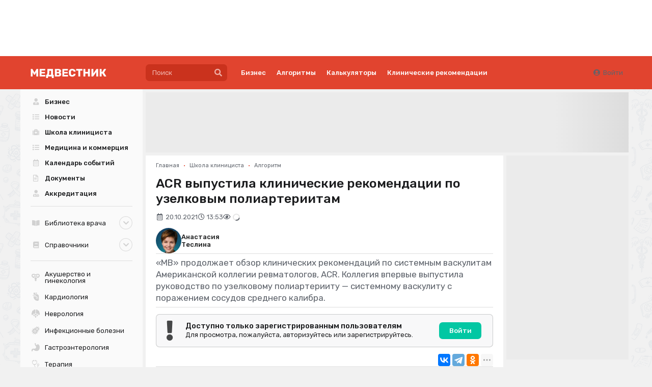

--- FILE ---
content_type: text/html; charset=UTF-8
request_url: https://medvestnik.ru/content/news/Predlojena-novaya-shema-lecheniya-arteriita-Takayasu.html
body_size: 4751
content:
<title>Предложена новая схема лечения артериита Такаясу</title><div class="ui segment full-wrapper c-infinite-page" data-mirror=".content-menu" data-on-center="1"><div class='ui breadcrumb spaced-bottom'><a href='/' class='section'>Главная</a><span class='divider'>&bull;</span><a href='/content/roubric/school' class='section'>Школа клинициста</a><span class='divider'>&bull;</span><a href='/content/roubric/school/in-brevis' class='section'>In brevis</a></div><meta property="og:type" content="article"><meta property="og:title" content="Предложена новая схема лечения артериита Такаясу"><meta property="og:url" content="https://medvestnik.ru/content/news/Predlojena-novaya-shema-lecheniya-arteriita-Takayasu.html"><meta property="article:section" content="Школа клинициста"><meta property="article:modified_time" content="2025-09-11T10:04:30+03:00"><meta property="article:published_time" content="2025-09-11T10:04:30+03:00"><meta property="article:author" content="Ирина Ларина"><meta property="article:tag" content="артериит Такаясу"><meta property="article:tag" content="схема лечения"><meta property="article:tag" content="клинический ответ"><meta property="article:tag" content="частота ответа"><meta property="article:tag" content="эффективность"><meta property="article:tag" content="безопасность"><div hidden="1" data-counters-data="{&quot;group&quot;:&quot;Новости&quot;,&quot;rubric&quot;:&quot;Школа клинициста&quot;,&quot;subrubric&quot;:&quot;In brevis&quot;,&quot;type&quot;:&quot;editorial&quot;,&quot;authors&quot;:[&quot;Ларина Ирина&quot;],&quot;tags&quot;:[&quot;артериит Такаясу&quot;,&quot;схема лечения&quot;,&quot;клинический ответ&quot;,&quot;частота ответа&quot;,&quot;эффективность&quot;,&quot;безопасность&quot;],&quot;specs&quot;:[&quot;Ревматология&quot;,&quot;Терапия&quot;,&quot;Фармакология&quot;],&quot;chars&quot;:2099,&quot;action&quot;:&quot;full&quot;}"></div><h1 class="ui header full-page no-top-spaced">Предложена новая схема лечения артериита Такаясу</h1><div class="flex flex-row flex-wrap items-center gap-half spaced-bottom"><div class="muted"><i class="icon calendar alternate outline"></i><span>11.09.2025</span></div><div class="muted"><i class="icon clock outline"></i><span>10:04</span></div><div class="muted"><i class="icon eye outline"></i><span class="c-views-counter" x-data="component_views_counter({&quot;url&quot;:&quot;https:\/\/services.bionika-digital.ru\/counters\/history\/batch\/?app=mv&amp;tokens=eyJ0eXAiOiJKV1QiLCJhbGciOiJIUzI1NiJ9.eyJhcHAiOiJtdiIsIm1vZHVsZSI6ImNvbnRlbnQiLCJpZCI6ODI5MzEsImhfbW9kdWxlIjoiY29udGVudC5uZXdzIiwiaF9pZCI6MTA3NjMyLCJ1c2VyIjowLCJleHAiOjE4MDAzNjA0MTJ9.LR4TFR0oLkZwlgSIPftOjurD68TIa9CqLF0DUJ2o0PQ&quot;})" x-bind="component_views_counter"><span class="text" x-show="value" x-text="value"></span><div class="ui active loader mini inline slow" x-show="!value"></div></span><script type="module" src="/apps/mv/assets/cache/mjs/counters-views-counter/5e07b6da.mjs?1706551385"></script><x-data data-module="counters.views" data-action="index"></x-data></div></div><div class="blocks-vertical spaced-top-half"><div class="c-directory-listing c-persons-listing" style="--image-size:50px;"><a href="/directory/persons/Larina-Irina.html" class="item"><div class="c-avatar image-container"><div class="wrapper"><img fetchpriority="high" decoding="async" alt="" class="ui image" src="/apps/mv/assets/cache/files/directory/persons/default-png/default-w-150.png?time=1759390840"></div></div><link href="/apps/mv/assets/cache/css/basic-avatar/5beb381bbd480e10.css?1642086727" rel="stylesheet"><div class="info"><div class="fio"><span class="name">Ирина</span><span class="surname">Ларина</span></div></div></a></div><link href="/apps/mv/assets/cache/css/directory-listing/e6889364b91a9006.css?1759390837" rel="stylesheet"><link href="/apps/mv/assets/cache/css/directory-persons-listing/33fe9c7f2238ce1d.css?1759390837" rel="stylesheet"><div class="blocks-vertical"><div class="c-typography-lead">У пациентов с артериитом Такаясу комбинация микофенолата мофетила и метотрексата продемонстрировала более высокие показатели общего ответа на 52-й неделе лечения по сравнению с циклофосфамидом и азатиоприном. Также отмечался благоприятный профиль безопасности.</div><link href="/apps/mv/assets/cache/css/basic-typography-lead/98ac7623e8338124.css?1686753948" rel="stylesheet"><div class="thumbnail-container"><div class="thumbnail-block"><img decoding="async" src="/apps/mv/assets/files/content/news/1076/107632/front.jpg?time=1757495466" alt="" class="ui image centered-block rounded" loading="lazy"></div><div class="small center aligned muted spaced-top-quorter">Фото: 123rf.com</div></div><div class="c-basic-content-tracker" :id="$id(&quot;content-tracker&quot;)" :class="{completed: completed, tracking: tracking}" x-model="$public" x-data="component_basic_content_tracker({&quot;settings&quot;:{&quot;engagement&quot;:{&quot;enabled&quot;:true,&quot;url&quot;:&quot;\/counters\/history\/engagement&quot;,&quot;token&quot;:&quot;HUWVxmC\/DO1UUPT+8qbR+LBweQ6SrxSOh8HdKeQ8sv4HRSkdQUuABu25E\/\/aRse8OL38DgDzz830DqnMRp\/gDWDJ50vkTosasuMGz8W+3A77DuxyHXkIbflw11bFSByV0YMgPyYnsXyQJY9+efyUB8MX&quot;},&quot;events&quot;:{&quot;data&quot;:{&quot;title&quot;:&quot;Предложена новая схема лечения артериита Такаясу&quot;}}}})" x-bind="component_basic_content_tracker"><div class="contents"><div class="c-typography-text" x-data="component_typography_text" x-bind="component_typography_text"><div data-plugin="addtocopy" data-minlen="50" data-text="&lt;br&gt;&lt;br&gt;Подробнее: https://medvestnik.ru/content/news/Predlojena-novaya-shema-lecheniya-arteriita-Takayasu.html"><p>Ученые из Пекинского объединенного медицинского колледжа оценили эффективность комбинации микофенолата мофетила и метотрексата при лечении артериита Такаясу. Результаты исследования <a href="https://ard.eular.org/article/S0003-4967(25)04289-X/fulltext" target="_blank" rel="noopener">опубликованы</a> в журнале Annals of the Rheumatic Diseases.</p>
<p>Анализ показал, что к 52-й неделе 55,4% пациентов, получавших микофенолата мофетил и метотрексат, достигли общего ответа, по сравнению с 32,4% участников, лечившихся циклофосфамидом с последующим приемом азатиоприна. На 28-й неделе вероятность достижения ответа также была выше в 2,89 раза в первой группе.</p>
<div class="injected-block"><div class="bm-banners bm-banners_single desktop"><div class="bm-banner" data-place="in-text" data-responsive="1" data-count="1" data-spec="19,22,24" data-tag="Школа клинициста,In brevis,артериит Такаясу,схема лечения,клинический ответ,частота ответа,эффективность,безопасность" data-ids="" style="--width:878px;--height:109px;"><div class="ui segment basic bm-banner-spacing" style="padding-bottom:12.414578587699%;"><div class="ui inverted dimmer active"><div class="ui placeholder" data-bm-bnr-loader="1"><div class="image"></div></div></div></div></div></div></div>
<p>Рецидив к 52-й неделе произошел у четырех пациентов, получавших микофенолата мофетил и метотрексат, и у двух участников группы циклофосфамида и азатиоприна. Всем была проведена корректировка терапии. Сообщения о побочных эффектах были сопоставимы в обеих группах, при этом только один серьезный побочный эффект отмечен у пациента, получавшего циклофосфамид, что привело к прекращению лечения.</p>
<div class="ui table-container"><table border="1" style="border-collapse: collapse; width: 100.019%;" class="ui celled striped structured red table unstackable">
<tbody>
<tr>
<td style="width: 98.6082%;">Анализировали данные 111 взрослых пациентов с активным артериитом Такаясу. Средний возраст участников составил 30 лет. Они были рандомизированы для получения либо микофенолата мофетила (750<span lang="ru-RU">—</span>1000 мг дважды в день) в сочетании с метотрексатом (15 мг в неделю), либо циклофосфамида внутривенно с последующим переходом на азатиоприн. Все пациенты также получали высокие дозы глюкокортикоидов с постепенным снижением. Оценивали общий показатель ответа на 52-й неделе, а также показатели рецидивов и безопасность терапии.</td>
</tr>
</tbody>
</table></div>
<p>Авторы заключили, что комбинация микофенолата мофетила и метотрексата обеспечивает более высокую эффективность и сопоставимую безопасность по сравнению со стандартной схемой лечения артериита Такаясу. Эти данные подтверждают возможность применения доступных иммуносупрессивных препаратов в странах с высокой распространенностью заболевания и ограниченными ресурсами.</p></div></div><link href="/apps/mv/assets/cache/css/basic-typography-text/dd1dbeb747662ee8.css?1765795648" rel="stylesheet"><script type="module" src="/apps/mv/assets/cache/mjs/basic-typography-text/fb653810.mjs?1765795648"></script></div><div x-ref="bottom"></div></div><script type="module" src="/apps/mv/assets/cache/mjs/basic-content-tracker/6936b757.mjs?1765795648"></script><link href="/apps/mv/assets/cache/css/basic-content-reveal/c9a0e8678cac0f5b.css?1637168040" rel="stylesheet"></div><div class="ui grid equal width middle aligned stackable"><div class="column right aligned mobile-aligned-left"><div data-plugin="social-buttons" class="social-buttons"></div><script>head.js('https://yastatic.net/es5-shims/0.0.2/es5-shims.min.js','https://yastatic.net/share2/share.js','/apps/mv/assets/cache/11c6d821c9.js?1647881431');</script>
<x-data data-module="social" data-action="widget"></x-data></div></div><div class="blocks-vertical"><div><div class="ui icon floating message">
<i class="blue telegram icon"></i>
<div class="content">
<div class="header">Присоединяйтесь!</div>
<p>Все новости российской и мировой медицины в нашем Telegram-канале <a href="https://t.me/MedicineNews">@MedicineNews</a>.</p>
</div>
</div></div></div><x-data data-module="content.embedded.linked" data-action="show"></x-data><div><div class="bm-banners bm-banners_single desktop"><div class="bm-banner no-spaced" data-place="after-content" data-responsive="1" data-count="1" data-spec="19,22,24" data-tag="Школа клинициста,In brevis,артериит Такаясу,схема лечения,клинический ответ,частота ответа,эффективность,безопасность" data-ids="" style="--width:878px;--height:109px;"><div class="ui segment basic bm-banner-spacing" style="padding-bottom:12.414578587699%;"><div class="ui inverted dimmer active"><div class="ui placeholder" data-bm-bnr-loader="1"><div class="image"></div></div></div></div></div></div></div><div><div class="comments-container" data-plugin="comments"><div class="comments-list"><div class="counter-container"><div class="status no-items active"><h3 class="ui header title no-marged">Нет комментариев</h3></div><div class="status has-items"><h3 class="ui header title no-marged">Комментариев: <span class="counter"></span></h3></div></div><div class="ui small threaded comments comments-wrapper" data-channel="comments-9c538a47a7d65cf3" data-namespace="global" data-rights-reply="" data-rights-delete="" data-rights-approve="" data-rights-block=""></div></div><div class="spaced-top-half comments-reply"><div class="ui message icon"><i class="icon sign in red"></i><div class="content"><div class="header">Вы не можете оставлять комментарии</div>Пожалуйста, <a href="/user/auth/login?loc=%252Fcontent%252Fnews%252FPredlojena-novaya-shema-lecheniya-arteriita-Takayasu.html">авторизуйтесь</a></div></div><script>head.js('/apps/mv/assets/cache/d42a808191.js?1686596578');</script>
<link rel='stylesheet' href='/apps/mv/assets/cache/6e2f831e4a.css?1648291980' type='text/css'>
<x-data data-module="comments" data-action="edit"></x-data></div></div><div class="spaced-top-half"><div class="bm-banners bm-banners_single desktop"><div class="bm-banner no-spaced" data-place="in-comments" data-responsive="1" data-count="1" data-spec="19,22,24" data-tag="Школа клинициста,In brevis,артериит Такаясу,схема лечения,клинический ответ,частота ответа,эффективность,безопасность" data-ids="" style="--width:878px;--height:109px;"></div></div></div><script>head.js('/apps/mv/assets/cache/dbeffac16c.js?1677077706','/apps/mv/assets/cache/c107b4f5d4.js?1761124715');</script>
<x-data data-module="comments" data-action="show"></x-data></div></div></div><script type='module' src='/apps/mv/assets/cache/598e639916.mjs?1767103203'></script>
<link rel='stylesheet' href='/apps/mv/assets/cache/2a70fc22d6.css?1753283679' type='text/css'>
<link rel='stylesheet' href='/apps/mv/assets/cache/355e61b561.css?1767103209' type='text/css'>
<script data-head-unique="1">(typeof bDigital == 'undefined') && (bDigital = {}); bDigital.user = {"id":0,"hash":null,"workplace":null,"interests":null,"labels":null,"is_verified":false,"is_buyer":false,"in_rating":false};</script><script data-head-unique="1">USER = {"user_id":0,"status":"Гости","activity":"","workplace":"","is_buyer":"Нет","specs":[]};</script><script data-head-unique="1">DATA = {}; LANG = {"loading":"\u0417\u0430\u0433\u0440\u0443\u0437\u043a\u0430...","error":"\u041f\u0440\u043e\u0438\u0437\u043e\u0448\u043b\u0430 \u043e\u0448\u0438\u0431\u043a\u0430...","actions":{"ok":"\u0414\u0430","cancel":"\u041d\u0435\u0442","proceed":"\u041f\u0440\u043e\u0434\u043e\u043b\u0436\u0438\u0442\u044c?","close":"\u0417\u0430\u043a\u0440\u044b\u0442\u044c","select_file":"\u0412\u044b\u0431\u0440\u0430\u0442\u044c \u0444\u0430\u0439\u043b..."}};</script><x-data data-module="content.news" data-action="full"></x-data>